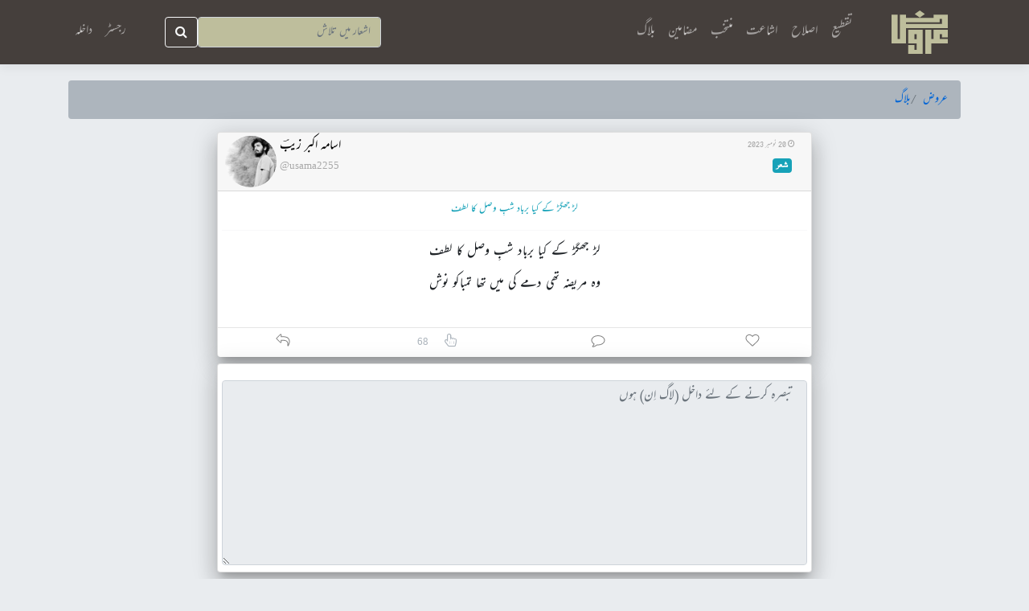

--- FILE ---
content_type: text/html; charset=utf-8
request_url: https://aruuz.com/poetry?id=nFAmBfFzy6qX297fdDjI
body_size: 5002
content:
<!DOCTYPE html>
<html lang="ur">
<head>
    <meta charset="utf-8" />
    <meta name="viewport" content="width=device-width, initial-scale=1.0" />
    <meta name="theme-color" content="#453f3c">

    
    <meta name="description" content="Urdu poetry اردو شاعری <br><br>لڑ جھگڑ کے کیا برباد شبِ وصل کا لطف<br>وہ مریضہ تھی دمے کی میں تھا تمباکو نوش<br>" />
    <meta name="keywords" content="P22HRPKpfc usama2255 &#x627;&#x633;&#x627;&#x645;&#x6C1; &#x627;&#x6A9;&#x628;&#x631; &#x632;&#x6CC;&#x628;&#x614;" />
    <meta name="author" content="اسامہ اکبر زیبؔ" />
    <meta name="image" content="/displaypic/e8f4e29e-1f66-46a7-8f19-c06ff424569b2A0CB3C4-D95E-4F40-863E-FF632A245BB9.jpeg" />
    <meta property="fb:admins" content="sayedzeeshan.asghar" />
    <meta property="fb:app_id" content="202167263310439" />
    <meta property="og:type" content="aruuztaqti:poetry" />
    <meta property="og:title" content="&#x644;&#x691; &#x62C;&#x6BE;&#x6AF;&#x691; &#x6A9;&#x6D2; &#x6A9;&#x6CC;&#x627; &#x628;&#x631;&#x628;&#x627;&#x62F; &#x634;&#x628;&#x650; &#x648;&#x635;&#x644; &#x6A9;&#x627; &#x644;&#x637;&#x641;" />
    <meta property="og:image" content="/displaypic/e8f4e29e-1f66-46a7-8f19-c06ff424569b2A0CB3C4-D95E-4F40-863E-FF632A245BB9.jpeg" />
    <meta property="og:description" content="&#x644;&#x691; &#x62C;&#x6BE;&#x6AF;&#x691; &#x6A9;&#x6D2; &#x6A9;&#x6CC;&#x627; &#x628;&#x631;&#x628;&#x627;&#x62F; &#x634;&#x628;&#x650; &#x648;&#x635;&#x644; &#x6A9;&#x627; &#x644;&#x637;&#x641;" />


    <title>لڑ جھگڑ کے کیا برباد شبِ وصل کا لطف - عروض</title>
    <link href="/font-awesome-4.7.0/css/font-awesome.min.css" rel="stylesheet" />
    <link href="/css/bootstrap-custom3.css" rel="stylesheet" />
    <link rel="stylesheet" href="/css/site.css" />
    <script src="/lib/jquery/dist/jquery.js"></script>
    <script src="/js/create9.js"></script>
    <script src="/js/keyboard.js"></script>
    <script src="/js/yauk.es5.min.js"></script>
    <link href="/css/custom.css" rel="stylesheet" />
    <script src="/lib/bootstrap/dist/js/bootstrap.bundle.js"></script>
</head>
<body>
    <header>
        <nav class="navbar navbar-expand-lg navbar-toggleable-lg navbar-dark bg-primary border-bottom box-shadow fixed-top mb-3" dir="rtl">
            <div class="container">
                <a class="navbar-brand navbar-right ml-md-auto" href="/">
                    <img src="/images/logo33.svg" style="transform:scale(1.0)" />
                </a>
                <button class="navbar-toggler navbar-right" type="button" data-toggle="collapse" data-target="#mainbar" aria-controls="navbarSupportedContent"
                        aria-expanded="false" aria-label="Toggle navigation">
                    <span class="navbar-toggler-icon"></span>
                </button>

                <div class="navbar-collapse collapse mr-auto" id="mainbar" dir="rtl">
                    <ul class="navbar-nav flex-grow-1 float-right">
                        <li class="nav-item">
                            <a class="nav-link text-extra urdu" href="/taqti">تقطیع</a>
                        </li>
                        <li class="nav-item">
                            <a class="nav-link text-extra urdu" href="/create">اصلاح</a>
                        </li>
                        <li class="nav-item">
                            <a class="nav-link text-extra urdu" href="/usercp">اشاعت</a>
                        </li>
                        <li class="nav-item">
                            <a class="nav-link text-extra urdu" href="/selection/all">منتخب</a>
                        </li>
                        <li class="nav-item">
                            <a class="nav-link text-extra urdu" href="/resources">مضامین</a>
                        </li>
                        <li class="nav-item">
                            <a class="nav-link text-extra urdu" href="/blog">بلاگ</a>
                        </li>
                    </ul>
                    <nav class="navbar navbar-light float-left d-lg-inline d-none pl-0">
                        <form class="form-inline " role="search" id="mySearchForm">
                            <div class="form-group">
                                <input type="text" class="form-control mr-sm-2 search1 urdu-small yauk text-extra" placeholder="اشعار میں تلاش" style="background-color:#bebe9c">
                                <button class="btn btn-outline-light my-2 my-sm-0">
                                    <i class="fa fa-search"></i>
                                </button>
                            </div>
                           
                        </form>
                    </nav>

                    
<ul class="navbar-nav">
        <li class="nav-item">
            <a class="nav-link urdu-medium text-left text-extra" id="register" href="/identity/account/register">رجسٹر</a>
        </li>
        <li class="nav-item">
            <a class="nav-link urdu-medium text-left text-extra" id="login" href="/identity/account/login">داخلہ</a>
        </li>
</ul>

                    <nav class="navbar navbar-light float-left d-lg-none d-md-inline pl-0">
                        <form class="form-inline " role="search" id="mySearchForm2">
                            <div class="form-group">
                                <input type="text" class="form-control mr-sm-2 search2 text-extra urdu-small yauk" placeholder="اشعار میں تلاش" style="background-color: #bebe9c">
                                <button class="btn btn-outline-light my-2 my-sm-0">
                                    <i class="fa fa-search"></i>
                                </button>
                            </div>
                           
                        </form>
                    </nav>
                </div>
                <div class="d-flex flex-row order-2 order-lg-3">

                    



                </div>
            </div>
        </nav>
    </header>
    <div class="container" dir="rtl">
        <main role="main" class="pb-3">
            <form id="__AjaxAntiForgeryForm" action="#" method="post" hidden="hidden"> <input name="__RequestVerificationToken" type="hidden" value="CfDJ8KNjlIU-8pVGgDCszw9DJgRwboUXu3l7pCvuhYt3JKo1KvRzNdYZB80dIxdPeK9egu1_dpLD9EUS7De4sxobqM3xNN6AixGzJHWVtgvFpCwhgOT4f69NASQPXtPzqoLjKDfiR4MhOnAE1nvFz_3SBuU" /></form>
            

<script type="text/javascript">
    $(document).ready(function () {
        updateviews("poetry","nFAmBfFzy6qX297fdDjI");
    });
</script>

<style scoped>
    .fa.fa-heart {
        color: transparent;
        -webkit-text-stroke-width: 1px;
        -webkit-text-stroke-color: gray;
    }

    .fa.fa-comment {
        color: transparent;
        -webkit-text-stroke-width: 1px;
        -webkit-text-stroke-color: gray;
    }
    /*.fa.fa-envelope-open-o {
            color: transparent;
            -webkit-text-stroke-width: 1px;
            -webkit-text-stroke-color: gray;
        }*/
    .fa.fa-share {
        color: transparent;
        -webkit-text-stroke-width: 1px;
        -webkit-text-stroke-color: gray;
        -moz-transform: scale(-1, 1);
        -webkit-transform: scale(-1, 1);
        -o-transform: scale(-1, 1);
        -ms-transform: scale(-1, 1);
        transform: scale(-1, 1);
    }

    .highlightme {
        background-color: #FFFF00;
    }

    .white {
        color: #00ff21;
    }

    .fb-comments, .fb-comments span, .fb-comments.fb_iframe_widget span iframe {
        width: 100% !important;
    }

    .poetrySingleColumnJustifyCSS3 td {
        text-align: justify;
        height: 1em;
        line-height: 1;
    }

        .poetrySingleColumnJustifyCSS3 td::after {
            content: "";
            display: inline-block;
            width: 100%;
            margin-top: 0px;
            margin-bottom: 0px;
            height: 2px;
        }
</style>
<div class="row justify-content-center">
    <div class="col col-xl-12 col-lg-12 col-md-12 col-sm-12 col-xs-12">
        <nav aria-label="breadcrumb">
            <ol class="breadcrumb urdu-small hidden-xs">
                <li class="breadcrumb-item"><a href="/home">عروض</a></li>
                <li class="breadcrumb-item"><a href="/blog">بلاگ</a></li>
            </ol>
        </nav>
    </div>
</div>
<div class="main main-raised2 col-md-8 col-12 px-0 justify-content-center mx-auto">

    <div class="row justify-content-center">
        <div class="col col-md-12 col-12 align-self-center">
            <div class="card   border-bottom-0" id="nFAmBfFzy6qX297fdDjI">
                <div class="card-header py-1">
                    <div class="row" dir="rtl">
                        <div class="col col-md-6 col-4">
                                <a style="text-align:right; color:darkgray" class="urdu-tiny float-right pl-1 pt-1">
                                    <i class="fa fa-clock-o"></i>
                                    20  &#x646;&#x648;&#x645;&#x628;&#x631; 2023
                                </a>
                            <br>
                            <a class="urdu-naskh-medium float-right px-1" href="/type?id=&#x634;&#x639;&#x631;">
                                <span class="badge badge-info">&#x634;&#x639;&#x631;</span>
                            </a>

                        </div>
                        <style>
    .avatar {
        border-radius: 50%;
    }
    br {
        line-height: 50%;
    }
    img.resize {
        width: 64px; /* you can use % */
        height: 64px;
    }
</style>
<div class="col col-md-6  col-8 text-right pr-sm-1 pr-md-0 pr-lg-4 pr-xl-2 pr-1 pl-1 urdu-medium text-left" dir="ltr">
    <a href="/?user=usama2255" style="color:gray">
        <img src="/displaypic/e8f4e29e-1f66-46a7-8f19-c06ff424569b2A0CB3C4-D95E-4F40-863E-FF632A245BB9.jpeg" alt="avatar" class="avatar float-left resize">
    </a>
    <a href="/?user=usama2255" class="avatar float-left urdu-medium pl-1"> &#x627;&#x633;&#x627;&#x645;&#x6C1; &#x627;&#x6A9;&#x628;&#x631; &#x632;&#x6CC;&#x628;&#x614;</a>
    <br>
    <a class="english-font-small float-left pb-2 pl-1" href="/?user=usama2255" style="color:darkgray"> @usama2255</a>

</div>



                    </div>
                </div>
                <div class="card-body py-1" id="poetrypanel1">
                    <div class="text-center row justify-content-center py-2  border-bottom border-light">
                        <h6> <a href="/poetry?id=nFAmBfFzy6qX297fdDjI" class="urdu text-info text-center">  &#x644;&#x691; &#x62C;&#x6BE;&#x6AF;&#x691; &#x6A9;&#x6D2; &#x6A9;&#x6CC;&#x627; &#x628;&#x631;&#x628;&#x627;&#x62F; &#x634;&#x628;&#x650; &#x648;&#x635;&#x644; &#x6A9;&#x627; &#x644;&#x637;&#x641;</a></h6>
                    </div>

                    <div id="poetrytable1" class="urdu text-center py-3">
                            <table class="poetrySingleColumnJustifyCSS3 text-center" align="center">
                                <tbody>
                                            <tr><td> &#x644;&#x691; &#x62C;&#x6BE;&#x6AF;&#x691; &#x6A9;&#x6D2; &#x6A9;&#x6CC;&#x627; &#x628;&#x631;&#x628;&#x627;&#x62F; &#x634;&#x628;&#x650; &#x648;&#x635;&#x644; &#x6A9;&#x627; &#x644;&#x637;&#x641;&#xD; </td></tr>
                                            <tr><td> &#x648;&#x6C1; &#x645;&#x631;&#x6CC;&#x636;&#x6C1; &#x62A;&#x6BE;&#x6CC; &#x62F;&#x645;&#x6D2; &#x6A9;&#x6CC; &#x645;&#x6CC;&#x6BA; &#x62A;&#x6BE;&#x627; &#x62A;&#x645;&#x628;&#x627;&#x6A9;&#x648; &#x646;&#x648;&#x634;&#xD; </td></tr>
                                </tbody>
                            </table>

                    </div>
                </div>
                <hr width="100%" class="my-xl-1 my-lg-1 my-md-1 my-sm-1 my-1">
<div class="row pb-xl-2 pb-lg-2 pb-md-2 pb-sm-2 pb-2" dir="rtl">
    <div class="col col-lg-3 col-md-3 col-sm-3 col-3 text-center text-secondary">
            <span class="fa fa-heart outline pl-3" id="like_poetry_nFAmBfFzy6qX297fdDjI" style="position: relative; cursor:pointer;" onclick='likeToggle("poetry",null,"nFAmBfFzy6qX297fdDjI",null,"")'>  </span>
            <span class="english-font-small d-none" id="like_poetry_count_nFAmBfFzy6qX297fdDjI" style="position: relative; cursor:pointer;" onclick='listLikes("poetry","nFAmBfFzy6qX297fdDjI")'> 0</span>
    </div>
    <div class="col col-lg-3 col-md-3 col-sm-3 col-3 text-center text-secondary">
        <a href="/poetry?id=nFAmBfFzy6qX297fdDjI#comments" style="position: relative;"><span class="fa fa-comment pl-3" id="comment">    </span> </a>
    </div>
    <div class="col col-lg-3 col-md-3 col-sm-3 col-3 text-center text-secondary">
        <span class="fa  fa-hand-pointer-o pl-3">  </span>
            <span class="english-font-small">68</span>
    </div>
    <div class="col col-lg-3 col-md-3 col-sm-3 col-3 text-center text-secondary">
        <span class="fa fa-share">  </span>
    </div>
</div>
            </div>
        </div>
    </div>
</div>
<div class="pt-2">
</div>
<div id="comments">


<form action="/comments" method="post"><div class="main main-raised2 col-md-8 col-12 px-0 justify-content-center mx-auto">

    <fieldset>
        <div class="row justify-content-center">
            <div class="col col-md-12 col-12">
                <div class="card   mb-0">
                    <div class="card-body urdu mb-2 pb-0">
                        <div class="row">
                            <textarea class="form-control input-block-level urdu-medium urdukb" cols="8" data-val="true" data-val-required="The Text field is required." id="Text" name="Text" placeholder=" &#x62A;&#x628;&#x635;&#x631;&#x6C1; &#x6A9;&#x631;&#x646;&#x6D2; &#x6A9;&#x6D2; &#x644;&#x626;&#x6D2; &#x62F;&#x627;&#x62E;&#x644; (&#x644;&#x627;&#x6AF; &#x627;&#x650;&#x646;) &#x6C1;&#x648;&#x6BA; " readonly="readonly" rows="8" tabindex="1">
</textarea>
                            <input id="Id" name="Id" type="hidden" value="nFAmBfFzy6qX297fdDjI" />
                            <input id="Source" name="Source" type="hidden" value="poetry" />
                        </div>
                    </div>
                </div>
            </div>
        </div>
    </fieldset>


    </div>
<input name="__RequestVerificationToken" type="hidden" value="CfDJ8KNjlIU-8pVGgDCszw9DJgRwboUXu3l7pCvuhYt3JKo1KvRzNdYZB80dIxdPeK9egu1_dpLD9EUS7De4sxobqM3xNN6AixGzJHWVtgvFpCwhgOT4f69NASQPXtPzqoLjKDfiR4MhOnAE1nvFz_3SBuU" /></form>    <!-- Modal -->
    <div class="modal fade" id="myModal" tabindex="-1" role="dialog" aria-labelledby="exampleModalLabel" aria-hidden="true">
        <div class="modal-dialog">
            <div class="modal-content">
                <div class="modal-header">
                    <h5 class="modal-title" id="modalLabel">معلومات</h5>

                </div>
                <div class="modal-body">

                </div>
                <div class="modal-footer">
                    <button type="button" class="btn btn-danger btn-sm" id="modal-button" onclick="modalButtonClicked()">
                        <p id="button-label">
                            بند کریں
                        </p>
                    </button>
                </div>
            </div>
        </div>
    </div>
</div>
<!-- Google tag (gtag.js) -->
<script async src="https://www.googletagmanager.com/gtag/js?id=G-3X4EV0QMZE"></script>
<script>
    window.dataLayer = window.dataLayer || [];
    function gtag() { dataLayer.push(arguments); }
    gtag('js', new Date());

    gtag('config', 'G-3X4EV0QMZE');
</script>
        </main>
    </div>
    <footer class="border-top footer text-muted text-right d-lg-none d-md-inline" dir="rtl">
        <div class="container urdu-tiny">
            &copy; 2021 -  عروض 2.1 
            -
            <a href="/home/contact">رابطہ</a>
            -
            <a href="https://donorbox.org/aruuz">مالی تعاون</a>
            -
            <a href="/home/privacy">رازداری</a>
            -
            <a href="/resources/article/25cdFqvoA08Gu7DN2bLs">اے پی آئی</a>
            -
            <a target="_blank" href="https://github.com/sayedzeeshan/Aruuz">سورس کوڈ</a>
            -
            <a href="https://www.urduweb.org/mehfil/portal/">اردو ویب</a>
            -
            <a href="https://www.facebook.com/UrduAruuz/">فیسبک</a>
            -
            <a href="https://twitter.com/sayed_asghar">@syed_asghar</a>
        </div>
    </footer>

    <footer class="border-top footer text-muted text-right  d-lg-inline d-none" dir="rtl">
        <div class="container urdu-small">
            &copy; 2021 -  عروض 2.1.1 
            -
            <a href="/home/contact">رابطہ</a>
            -
            <a href="https://donorbox.org/aruuz">مالی تعاون</a>
            -
            <a href="/home/privacy">رازداری</a>
            -
            <a href="/resources/article/25cdFqvoA08Gu7DN2bLs">اے پی آئی</a>
            -
            <a target="_blank" href="https://github.com/sayedzeeshan/Aruuz">سورس کوڈ</a>
            -
            <a href="https://www.urduweb.org/mehfil/portal/">اردو ویب</a>
            -
            <a href="https://www.facebook.com/UrduAruuz/">فیسبک</a>
            -
            <a href="https://twitter.com/sayed_asghar">@syed_asghar</a>
        </div>
    </footer>

    
</body>
</html>
<script>
    $(document).ready(function () {
        $('.search').setUrduInput();
        $('.search').css("font-size", "small");
        $('.search').css("line-height", "70%");
    });
</script>

--- FILE ---
content_type: text/html; charset=utf-8
request_url: https://aruuz.com/comments/views
body_size: 2016
content:
<!DOCTYPE html>
<html lang="ur">
<head>
    <meta charset="utf-8" />
    <meta name="viewport" content="width=device-width, initial-scale=1.0" />
    <meta name="theme-color" content="#453f3c">

    

    <title> - عروض</title>
    <link href="/font-awesome-4.7.0/css/font-awesome.min.css" rel="stylesheet" />
    <link href="/css/bootstrap-custom3.css" rel="stylesheet" />
    <link rel="stylesheet" href="/css/site.css" />
    <script src="/lib/jquery/dist/jquery.js"></script>
    <script src="/js/create9.js"></script>
    <script src="/js/keyboard.js"></script>
    <script src="/js/yauk.es5.min.js"></script>
    <link href="/css/custom.css" rel="stylesheet" />
    <script src="/lib/bootstrap/dist/js/bootstrap.bundle.js"></script>
</head>
<body>
    <header>
        <nav class="navbar navbar-expand-lg navbar-toggleable-lg navbar-dark bg-primary border-bottom box-shadow fixed-top mb-3" dir="rtl">
            <div class="container">
                <a class="navbar-brand navbar-right ml-md-auto" href="/">
                    <img src="/images/logo33.svg" style="transform:scale(1.0)" />
                </a>
                <button class="navbar-toggler navbar-right" type="button" data-toggle="collapse" data-target="#mainbar" aria-controls="navbarSupportedContent"
                        aria-expanded="false" aria-label="Toggle navigation">
                    <span class="navbar-toggler-icon"></span>
                </button>

                <div class="navbar-collapse collapse mr-auto" id="mainbar" dir="rtl">
                    <ul class="navbar-nav flex-grow-1 float-right">
                        <li class="nav-item">
                            <a class="nav-link text-extra urdu" href="/taqti">تقطیع</a>
                        </li>
                        <li class="nav-item">
                            <a class="nav-link text-extra urdu" href="/create">اصلاح</a>
                        </li>
                        <li class="nav-item">
                            <a class="nav-link text-extra urdu" href="/usercp">اشاعت</a>
                        </li>
                        <li class="nav-item">
                            <a class="nav-link text-extra urdu" href="/selection/all">منتخب</a>
                        </li>
                        <li class="nav-item">
                            <a class="nav-link text-extra urdu" href="/resources">مضامین</a>
                        </li>
                        <li class="nav-item">
                            <a class="nav-link text-extra urdu" href="/blog">بلاگ</a>
                        </li>
                    </ul>
                    <nav class="navbar navbar-light float-left d-lg-inline d-none pl-0">
                        <form class="form-inline " role="search" id="mySearchForm">
                            <div class="form-group">
                                <input type="text" class="form-control mr-sm-2 search1 urdu-small yauk text-extra" placeholder="اشعار میں تلاش" style="background-color:#bebe9c">
                                <button class="btn btn-outline-light my-2 my-sm-0">
                                    <i class="fa fa-search"></i>
                                </button>
                            </div>
                           
                        </form>
                    </nav>

                    
<ul class="navbar-nav">
        <li class="nav-item">
            <a class="nav-link urdu-medium text-left text-extra" id="register" href="/identity/account/register">رجسٹر</a>
        </li>
        <li class="nav-item">
            <a class="nav-link urdu-medium text-left text-extra" id="login" href="/identity/account/login">داخلہ</a>
        </li>
</ul>

                    <nav class="navbar navbar-light float-left d-lg-none d-md-inline pl-0">
                        <form class="form-inline " role="search" id="mySearchForm2">
                            <div class="form-group">
                                <input type="text" class="form-control mr-sm-2 search2 text-extra urdu-small yauk" placeholder="اشعار میں تلاش" style="background-color: #bebe9c">
                                <button class="btn btn-outline-light my-2 my-sm-0">
                                    <i class="fa fa-search"></i>
                                </button>
                            </div>
                           
                        </form>
                    </nav>
                </div>
                <div class="d-flex flex-row order-2 order-lg-3">

                    



                </div>
            </div>
        </nav>
    </header>
    <div class="container" dir="rtl">
        <main role="main" class="pb-3">
            <form id="__AjaxAntiForgeryForm" action="#" method="post" hidden="hidden"> <input name="__RequestVerificationToken" type="hidden" value="CfDJ8KNjlIU-8pVGgDCszw9DJgTsvWx_cYDM6_-PXgvqbBnu6MOoHXj6TdwjEnLGdpBEwK4d2Ft66ghxcrNuVFnDsHuAtxkXc8XgpRox_evOyacl0hdUA16aFu3SqV5PmbmePBjbihopSkEo8IPIgvvUtmQ" /></form>
            
        </main>
    </div>
    <footer class="border-top footer text-muted text-right d-lg-none d-md-inline" dir="rtl">
        <div class="container urdu-tiny">
            &copy; 2021 -  عروض 2.1 
            -
            <a href="/home/contact">رابطہ</a>
            -
            <a href="https://donorbox.org/aruuz">مالی تعاون</a>
            -
            <a href="/home/privacy">رازداری</a>
            -
            <a href="/resources/article/25cdFqvoA08Gu7DN2bLs">اے پی آئی</a>
            -
            <a target="_blank" href="https://github.com/sayedzeeshan/Aruuz">سورس کوڈ</a>
            -
            <a href="https://www.urduweb.org/mehfil/portal/">اردو ویب</a>
            -
            <a href="https://www.facebook.com/UrduAruuz/">فیسبک</a>
            -
            <a href="https://twitter.com/sayed_asghar">@syed_asghar</a>
        </div>
    </footer>

    <footer class="border-top footer text-muted text-right  d-lg-inline d-none" dir="rtl">
        <div class="container urdu-small">
            &copy; 2021 -  عروض 2.1.1 
            -
            <a href="/home/contact">رابطہ</a>
            -
            <a href="https://donorbox.org/aruuz">مالی تعاون</a>
            -
            <a href="/home/privacy">رازداری</a>
            -
            <a href="/resources/article/25cdFqvoA08Gu7DN2bLs">اے پی آئی</a>
            -
            <a target="_blank" href="https://github.com/sayedzeeshan/Aruuz">سورس کوڈ</a>
            -
            <a href="https://www.urduweb.org/mehfil/portal/">اردو ویب</a>
            -
            <a href="https://www.facebook.com/UrduAruuz/">فیسبک</a>
            -
            <a href="https://twitter.com/sayed_asghar">@syed_asghar</a>
        </div>
    </footer>

    
</body>
</html>
<script>
    $(document).ready(function () {
        $('.search').setUrduInput();
        $('.search').css("font-size", "small");
        $('.search').css("line-height", "70%");
    });
</script>

--- FILE ---
content_type: image/svg+xml
request_url: https://aruuz.com/images/logo33.svg
body_size: 1697
content:
<?xml version="1.0" encoding="utf-8"?>
<svg width="0.72615117in" height="0.55834687in" version="1.1" style="clip-rule:evenodd;fill-rule:evenodd;image-rendering:optimizeQuality;shape-rendering:geometricPrecision;text-rendering:geometricPrecision" viewBox="0 0 776.72873 597.23555" id="svg16" xmlns="http://www.w3.org/2000/svg">
  <defs id="defs4">
    <style type="text/css" id="style2">
    .fil1 {fill:#0079FF;fill-rule:nonzero}
    .fil3 {fill:#15A2B7;fill-rule:nonzero}
    .fil0 {fill:#343A3F;fill-rule:nonzero}
    .fil2 {fill:#6C757E;fill-rule:nonzero}
   </style>
  </defs>
  <g id="Layer_x0020_1" transform="matrix(0.23741992,0,0,0.16737147,0,-0.00103681)">
    <polygon class="fil0" points="1635.72,0 1927.44,291.72 1635.72,583.43 1344,291.72 " id="polygon7" style="fill-rule: nonzero; fill: rgb(190, 190, 156);"/>
    <polygon class="fil1" points="2918.54,1932.68 2918.54,2200.13 3271.51,2200.13 3271.54,1579.82 2434.36,1579.82 2434.36,2334 2341.1,2334 2341.14,2332.48 2305.41,2332.51 2305.41,1579.72 1952.54,1579.65 1952.54,3568.33 2305.41,3568.33 2305.41,2687.84 3271.41,2687.84 3271.41,2335.89 2787.32,2335.89 2787.39,1932.68 " id="polygon9" style="fill-rule: nonzero; fill: rgb(190, 190, 156);"/>
    <path class="fil2" d="M 866.86,1450.25 H 3271.44 V 343.21 H 2434.4 V 613.2 H 837.01 V 343.21 H 484.15 V 2334.3 H 352.86 V 343.21 H 0 V 2687.16 H 837.01 V 1450.25 h 29.84 z M 2787.26,966.06 V 696.07 h 131.32 v 401.32 H 837.01 V 966.06 h 1950.24 z" id="path11" style="fill-rule: nonzero; fill: rgb(190, 190, 156);"/>
    <path class="fil3" d="m 968.37,3565.63 h 837.01 V 1579.76 H 968.37 v 1107.51 h 484.15 v 525.5 H 1321.23 V 2818.6 H 968.37 v 747.04 z m 352.86,-1250.78 v -382.23 h 131.29 v 412.08 h -131.29 v -29.84 z" id="path13" style="fill-rule: nonzero; fill: rgb(190, 190, 156);"/>
  </g>
</svg>

--- FILE ---
content_type: application/javascript
request_url: https://aruuz.com/js/keyboard.js
body_size: 8488
content:
(function ($) {
    var langArray = [];
    var codes = [];
    var currEdit = null;
    var IsUrdu = 1;
    var EditorId = 0;
    var gOpts;
    var elName;
    var elIndex;
    var SrcElement;
    var Settings = {
        EditorFont: "Urdu Naskh Asiatype",
        EnglishColor: "#CCCCFF",
        UrduColor: "#99FF99"
    };
    codes['a'] = 0x0627;
    codes['b'] = 0x0628;
    codes['c'] = 0x0686;
    codes['d'] = 0x062F;
    codes['e'] = 0x0639;
    codes['f'] = 0x0641;
    codes['g'] = 0x06AF;
    codes['h'] = 0x06BE;
    codes['i'] = 0x06CC;
    codes['j'] = 0x062C;
    codes['k'] = 0x06A9;
    codes['l'] = 0x0644;
    codes['m'] = 0x0645;
    codes['n'] = 0x0646;
    codes['o'] = 0x06C1;
    codes['p'] = 0x067E;
    codes['q'] = 0x0642;
    codes['r'] = 0x0631;
    codes['s'] = 0x0633;
    codes['t'] = 0x062A;
    codes['u'] = 0x0626;
    codes['v'] = 0x0637;
    codes['w'] = 0x0648;
    codes['x'] = 0x0634;
    codes['y'] = 0x06D2;
    codes['z'] = 0x0632;
    codes['A'] = 0x0622;
    codes['B'] = 0xFDFD;
    codes['C'] = 0x062B;
    codes['D'] = 0x0688;
    codes['E'] = 0x0611;
    codes['F'] = 0x0656;
    codes['G'] = 0x063A;
    codes['H'] = 0x062D;
    codes['I'] = 0x0670;
    codes['J'] = 0x0636;
    codes['K'] = 0x062E;
    codes['L'] = 0x0612;
    codes['M'] = 0x0610;
    codes['N'] = 0x06BA;
    codes['O'] = 0x06C3;
    codes['P'] = 0x064F;
    codes['Q'] = 0xFDFA;
    codes['R'] = 0x0691;
    codes['S'] = 0x0635;
    codes['T'] = 0x0679;
    codes['U'] = 0x0621;
    codes['V'] = 0x0638;
    codes['W'] = 0x0624;
    codes['X'] = 0x0698;
    codes['Y'] = 0x06D3;
    codes['Z'] = 0x0630;
    codes['>'] = 0x064E;
    codes['<'] = 0x0650;
    codes[String.fromCharCode(32)] = 32;
    codes[String.fromCharCode(13)] = 13;
    codes[':'] = 0x061B;
    codes[';'] = 0x061B;
    codes[String.fromCharCode(39)] = 0x2018;
    codes[String.fromCharCode(34)] = 0x201C;
    codes[String.fromCharCode(46)] = 0x06D4;
    codes[String.fromCharCode(44)] = 0x060C;
    codes['!'] = 0x0021;
    codes['?'] = 0x061F;
    codes[':'] = 58;
    codes['['] = 0x064C;
    codes[']'] = 0x0652;
    codes['~'] = 0x064B;
    codes['/'] = 0x002F;
    codes['+'] = 0x06E4;
    codes['-'] = 0x002D;
    codes[String.fromCharCode(47)] = 0x00F7;
    codes[String.fromCharCode(37)] = 0x066A;
    codes['('] = 0x0029;
    codes[')'] = 0x0028;
    codes['='] = 0x0653;
    codes['`'] = 0x064D;
    codes['{'] = 0x0657;
    codes['}'] = 0x0651;
    codes['^'] = 0x06C2;
    codes[String.fromCharCode(0x005C)] = 0x060E;
    codes['|'] = 0x0614;
    codes['0'] = 0x30;
    codes['1'] = 0x31;
    codes['2'] = 0x32;
    codes['3'] = 0x33;
    codes['4'] = 0x34;
    codes['5'] = 0x35;
    codes['6'] = 0x36;
    codes['7'] = 0x37;
    codes['8'] = 0x38;
    codes['9'] = 0x39;
    codes['_'] = 0x0650;

    var Diacritics = '[]{}~';
    $.fn.UrduEditor = function () {
        var kbNormal = 1;
        var kbShift = 2;
        var kbAlt = 3;
        var kbCtrl = 4;
        var kbAltGr = 5;
        var bToggleFlag = 0;
        var CurrentKeyboardState = 1;
        //SrcElement = $(this).get(0);
        var size = "14pt";
        return this.each(function () {
            var el = $(this);
            // set the unique identifier            
            $(el).attr("UrduEditorId", getId());
            setAttributes(el, size);
            // keypress handler
            $(el).on('keypress', function (e) {
                var editorId = $(el).attr("UrduEditorId");
                if ($(el).hasClass('EngLang')) return;
                e = (e) ? e : (window.event) ? event : null;

                var charCode = (e.charCode) ? e.charCode :
                        ((e.keyCode) ? e.keyCode :
                       ((e.which) ? e.which : 0));
                var whichASC = charCode; // key's ASCII code
                var whichChar = String.fromCharCode(whichASC); // key's character
                /* if ($.browser.msie) {
                     event.keyCode = codes[whichChar];
                 }
                 else if ($.browser.mozilla) {*/
                if ((charCode == 13) || (charCode == 8) || (charCode == 37) || (charCode == 39) || (charCode == 38) || (charCode == 40) || (charCode == 33) || (charCode == 34) || (charCode == 50)) return;
                if (!e.ctrlKey) {
                    if (!find(charCode)) {
                        AddText(String.fromCharCode(codes[whichChar]));
                    }
                    else
                    {
                        AddText(whichChar);
                    }
                   
                    e.preventDefault();
                    e.stopPropagation();
                }
                //}
            });
            $(el).on('keydown', function (e) {
                e = (e) ? e : (window.event) ? event : null;
                if (e) {
                    var charCode = (e.charCode) ? e.charCode : e.keyCode;
                    if (charCode == 17) {
                        CurrentKeyboardState = kbCtrl;
                    }
                    else if (CurrentKeyboardState == kbCtrl) {
                        if (charCode == 32) {
                            ToggleLanguage(el);
                            e.preventDefault();
                            e.stopPropagation();
                        }
                    }
                }
            });
            $(el).on('keyup', function (e) {
                e = (e) ? e : (window.event) ? event : null;
                if (e) {
                    var charCode = (e.charCode) ? e.charCode : e.keyCode;
                    if (charCode == 17) {
                        CurrentKeyboardState = kbNormal;
                    }
                }
            });
            $(el).on('focus', function (e) {
                //if ($.browser.mozilla) {
                currEdit = e.target;
                //}
                //else if ($.browser.msie)
                //   currEdit = window.event.srcElement;
            });

        });
    };
    function getId() {
        EditorId++;
        return "UrduEditor_" + EditorId;
    }
    function ToggleLanguage(el) {
        if ($(el).hasClass('UrduLang')) {
            $(el).removeClass('UrduLang');
            $(el).addClass('EngLang');
        }
        else if ($(el).hasClass('EngLang')) {
            $(el).removeClass('EngLang');
            $(el).addClass('UrduLang');
        }
    }
   
    function find(e)
    {
        for(var key in codes)
        {
            if(codes[key] == e)
            {
                return true;
            }
        }
        return false;
    }
    function setEditor(e) {
        //if ($.browser.mozilla) {
        currEdit = e.target;
        //}
        //else if ($.browser.msie)
        //    currEdit = window.event.srcElement;
    }
    function setAttributes(el, pt) {
        el.lang = "ur";
        el.dir = "rtl";
        el.wrap = "soft";
        var editorId = $(el).attr("UrduEditorId");
        langArray[editorId] = 1;
        IsUrdu = 1;
        //el.style.fontFamily = "Jameel Noori Nastaliq";
        //el.style.fontSize = pt;
        //el.style.backgroundColor = "Inherit";
       /* if ($(el).is("textarea")) {
            el.addClass("urdu-large");
        }
        else if ($(el).is("input"))
        {
            el.addClass("urdu-small");
        }*/
    }
    AddText = function (text) {
        if (!currEdit) return;
        var caretPos = currEdit.caretPos;
        if (currEdit.createTextRange && currEdit.caretPos) {
            caretPos.text = caretPos.text.charAt(caretPos.text.length - 1) == ' ' ?
            text + ' ' : text;
            currEdit.focus(caretPos);
        }
        else if (currEdit.selectionStart || currEdit.selectionStart == '0') {
            var vTop = currEdit.scrollTop;
            var startPos = currEdit.selectionStart;
            var endPos = currEdit.selectionEnd;
            currEdit.value = currEdit.value.substring(0, startPos) + text + currEdit.value.substring(endPos, currEdit.value.length);
            currEdit.focus();
            currEdit.selectionStart = startPos + 1;
            currEdit.selectionEnd = startPos + 1;
            currEdit.scrollTop = vTop;
        }
        else {
            currEdit.value += text;
            currEdit.focus(caretPos);
        }
    };
})(jQuery,document);

--- FILE ---
content_type: application/javascript
request_url: https://aruuz.com/js/yauk.es5.min.js
body_size: 751
content:
"use strict";$.fn.setUrduInput=function(n){var i={q:"ق",w:"و",e:"ع",r:"ر",t:"ت",y:"ے",u:"ئ",i:"ی",o:"ہ",p:"پ",a:"ا",s:"س",d:"د",f:"ف",g:"گ",h:"ھ",j:"ج",k:"ک",l:"ل",z:"ز",x:"ش",c:"چ",v:"ط",b:"ب",n:"ن",m:"م","`":"ٍ",",":"،",".":"۔",Q:"ﷺ",W:"ؤ",E:"ؑ",R:"ڑ",T:"ٹ",Y:"ۓ",U:"ء",I:"ٰ",O:"ۃ",P:"ُ",A:"آ",S:"ص",D:"ڈ",G:"غ",H:"ح",J:"ض",K:"خ",Z:"ذ",X:"ژ",C:"ث",V:"ظ",N:"ں",M:"ؐ","~":"ً","?":"؟",F:"ٖ",L:"ؒ",B:"﷽","<":"ِ",">":"َ"},t;n&&n.urduNumerals?$.extend(i,{"0":"۰","1":"۱","2":"۲","3":"۳","4":"۴","5":"۵","6":"۶","7":"۷","8":"۸","9":"۹"}):null;t="";$(this).bind("input",function(){var e=$(this)[0].selectionEnd,n=$(this).val(),o=e==n.length,u,r,f;if(t!=n){for(u=[],r=0;r<n.length;r++)f=n.charAt(r),u.push(i[f]||f);$(this).val(u.join(""));t=$(this).val();o||($(this)[0].selectionStart=$(this)[0].selectionEnd=e)}})};